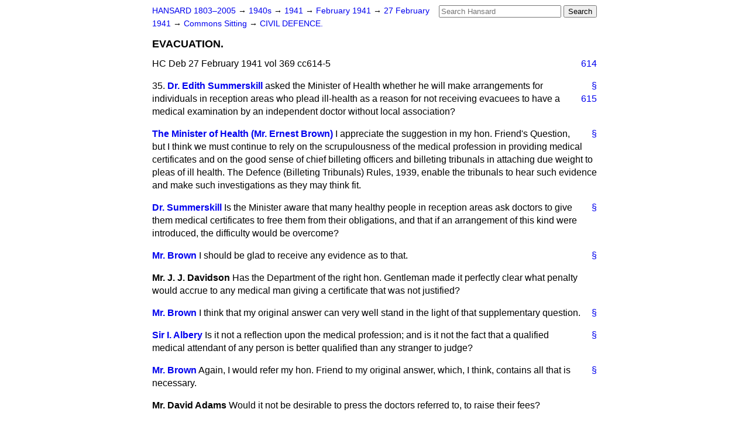

--- FILE ---
content_type: text/html
request_url: https://api.parliament.uk/historic-hansard/commons/1941/feb/27/evacuation
body_size: 3215
content:
<!doctype html>
<html lang='en-GB'>
  <head>
    <meta charset='utf-8' />
    <title>EVACUATION. (Hansard, 27 February 1941)</title>
    <meta author='UK Parliament' />
    <meta content='51ff727eff55314a' name='y_key' />
    <link href='https://www.parliament.uk/site-information/copyright/' rel='copyright' />
    <meta content='Hansard, House of Commons, House of Lords, Parliament, UK, House of Commons sitting' name='keywords' />
    <meta content='EVACUATION. (Hansard, 27 February 1941)' name='description' />
    <link href="../../../../stylesheets/screen.css" media="screen" rel="stylesheet" title="Default" type="text/css" />
    <link href="../../../../stylesheets/print.css" media="print" rel="stylesheet" type="text/css" />
  <script type="text/javascript">
  var appInsights=window.appInsights||function(a){
    function b(a){c[a]=function(){var b=arguments;c.queue.push(function(){c[a].apply(c,b)})}}var c={config:a},d=document,e=window;setTimeout(function(){var b=d.createElement("script");b.src=a.url||"https://az416426.vo.msecnd.net/scripts/a/ai.0.js",d.getElementsByTagName("script")[0].parentNode.appendChild(b)});try{c.cookie=d.cookie}catch(a){}c.queue=[];for(var f=["Event","Exception","Metric","PageView","Trace","Dependency"];f.length;)b("track"+f.pop());if(b("setAuthenticatedUserContext"),b("clearAuthenticatedUserContext"),b("startTrackEvent"),b("stopTrackEvent"),b("startTrackPage"),b("stopTrackPage"),b("flush"),!a.disableExceptionTracking){f="onerror",b("_"+f);var g=e[f];e[f]=function(a,b,d,e,h){var i=g&&g(a,b,d,e,h);return!0!==i&&c["_"+f](a,b,d,e,h),i}}return c
    }({
        instrumentationKey:"c0960a0f-30ad-4a9a-b508-14c6a4f61179",
        cookieDomain:".parliament.uk"
    });
    
  window.appInsights=appInsights,appInsights.queue&&0===appInsights.queue.length&&appInsights.trackPageView();
</script></head>
  <body id='hansard-millbanksytems-com'>
    <div id='header'>
      <div class='search-help'><a href="../../../../search">Search Help</a></div>
            <form action='../../../../search' id='search' method='get' rel='search'>
        <input size='24' title='Access key: S' accesskey='s' name='query' id='search-query' type='search' placeholder='Search Hansard' autosave='hansard.millbanksystems.com' results='10' value='' >
        <input type='submit' value='Search' >
      </form>

      <div id='nav'>
        <a href="../../../../index.html" id="home" rel="home">HANSARD 1803&ndash;2005</a>
        &rarr;
                <a class='sitting-decade' href='../../../../sittings/1940s'>
          1940s
        </a>
         &rarr;
        <a class='sitting-year' href='../../../../sittings/1941/'>
          1941
        </a>
         &rarr;
        <a class='sitting-month' href='../../../../sittings/1941/feb/'>
          February 1941
        </a>
         &rarr;
        <a class='sitting-day' href='../../../../sittings/1941/feb/27'>
          27 February 1941
        </a>

        &rarr;
                <a href='../../../../sittings/1941/feb/27#commons' rel='directory up'>
          Commons Sitting
        </a>
         &rarr;
        <a href="civil-defence">CIVIL DEFENCE.</a>

      </div>
      <h1 class='title'>EVACUATION.</h1>
    </div>
    <div class='house-of-commons-sitting' id='content'>
      
      <cite class='section'>HC Deb 27 February 1941 vol 369 cc614-5</cite>
      <a class='permalink column-permalink' id='column_614' title='Col. 614 &mdash; HC Deb 27 February 1941 vol 369 c614' name='column_614' href='evacuation#column_614' rel='bookmark'>614</a>
      <div class='hentry member_contribution' id='S5CV0369P0-02980'>
        <a name='S5CV0369P0_19410227_HOC_82'>  </a>
        <blockquote cite='https://api.parliament.uk/historic-hansard/people/dr-edith-summerskill' class='contribution_text entry-content'>
          <a class='speech-permalink permalink' href='evacuation#S5CV0369P0_19410227_HOC_82' title='Link to this speech by Dr Edith Summerskill' rel='bookmark'>&sect;</a>
          <span class='question_no'>35.</span>
          <cite class='member author entry-title'><a href="/historic-hansard/people/dr-edith-summerskill" title="Dr Edith Summerskill">Dr. Edith Summerskill</a></cite>
          <p class='first-para'>
            asked the Minister of Health whether he will make arrangements for individuals in reception areas who plead ill-health as a reason for
            
            <a class='permalink column-permalink' id='column_615' title='Col. 615 &mdash; HC Deb 27 February 1941 vol 369 c615' name='column_615' href='evacuation#column_615' rel='bookmark'>615</a>
            not receiving evacuees to have a medical examination by an independent doctor without local association?
          </p>
        </blockquote>
      </div>
      
      <div class='hentry member_contribution' id='S5CV0369P0-02981'>
        <a name='S5CV0369P0_19410227_HOC_83'>  </a>
        <blockquote cite='https://api.parliament.uk/historic-hansard/people/mr-ernest-brown' class='contribution_text entry-content'>
          <a class='speech-permalink permalink' href='evacuation#S5CV0369P0_19410227_HOC_83' title='Link to this speech by Mr Ernest Brown' rel='bookmark'>&sect;</a>
          <cite class='member author entry-title'><a href="/historic-hansard/people/mr-ernest-brown" title="Mr Ernest Brown">The Minister of Health (Mr. Ernest Brown)</a></cite>
          <p class='first-para'>
            I appreciate the suggestion in my hon. Friend's Question, but I think we must continue to rely on the scrupulousness of the medical profession in providing medical certificates and on the good sense of chief billeting officers and billeting tribunals in attaching due weight to pleas of ill health. The Defence (Billeting Tribunals) Rules, 1939, enable the tribunals to hear such evidence and make such investigations as they may think fit.
          </p>
        </blockquote>
      </div>
      
      <div class='hentry member_contribution' id='S5CV0369P0-02982'>
        <a name='S5CV0369P0_19410227_HOC_84'>  </a>
        <blockquote cite='https://api.parliament.uk/historic-hansard/people/dr-edith-summerskill' class='contribution_text entry-content'>
          <a class='speech-permalink permalink' href='evacuation#S5CV0369P0_19410227_HOC_84' title='Link to this speech by Dr Edith Summerskill' rel='bookmark'>&sect;</a>
          <cite class='member author entry-title'><a href="/historic-hansard/people/dr-edith-summerskill" title="Dr Edith Summerskill">Dr. Summerskill</a></cite>
          <p class='first-para'>
            Is the Minister aware that many healthy people in reception areas ask doctors to give them medical certificates to free them from their obligations, and that if an arrangement of this kind were introduced, the difficulty would be overcome?
          </p>
        </blockquote>
      </div>
      
      <div class='hentry member_contribution' id='S5CV0369P0-02983'>
        <a name='S5CV0369P0_19410227_HOC_85'>  </a>
        <blockquote cite='https://api.parliament.uk/historic-hansard/people/mr-ernest-brown' class='contribution_text entry-content'>
          <a class='speech-permalink permalink' href='evacuation#S5CV0369P0_19410227_HOC_85' title='Link to this speech by Mr Ernest Brown' rel='bookmark'>&sect;</a>
          <cite class='member author entry-title'><a href="/historic-hansard/people/mr-ernest-brown" title="Mr Ernest Brown">Mr. Brown</a></cite>
          <p class='first-para'>
            I should be glad to receive any evidence as to that.
          </p>
        </blockquote>
      </div>
      
      <div class='hentry member_contribution' id='S5CV0369P0-02984'>
        <a name='S5CV0369P0_19410227_HOC_86'>  </a>
        <blockquote class='contribution_text entry-content'>
          <cite class='member author entry-title unmatched-member'>Mr. J. J. Davidson</cite>
          <p class='first-para'>
            Has the Department of the right hon. Gentleman made it perfectly clear what penalty would accrue to any medical man giving a certificate that was not justified?
          </p>
        </blockquote>
      </div>
      
      <div class='hentry member_contribution' id='S5CV0369P0-02985'>
        <a name='S5CV0369P0_19410227_HOC_87'>  </a>
        <blockquote cite='https://api.parliament.uk/historic-hansard/people/mr-ernest-brown' class='contribution_text entry-content'>
          <a class='speech-permalink permalink' href='evacuation#S5CV0369P0_19410227_HOC_87' title='Link to this speech by Mr Ernest Brown' rel='bookmark'>&sect;</a>
          <cite class='member author entry-title'><a href="/historic-hansard/people/mr-ernest-brown" title="Mr Ernest Brown">Mr. Brown</a></cite>
          <p class='first-para'>
            I think that my original answer can very well stand in the light of that supplementary question.
          </p>
        </blockquote>
      </div>
      
      <div class='hentry member_contribution' id='S5CV0369P0-02986'>
        <a name='S5CV0369P0_19410227_HOC_88'>  </a>
        <blockquote cite='https://api.parliament.uk/historic-hansard/people/mr-irving-albery' class='contribution_text entry-content'>
          <a class='speech-permalink permalink' href='evacuation#S5CV0369P0_19410227_HOC_88' title='Link to this speech by Mr Irving Albery' rel='bookmark'>&sect;</a>
          <cite class='member author entry-title'><a href="/historic-hansard/people/mr-irving-albery" title="Mr Irving Albery">Sir I. Albery</a></cite>
          <p class='first-para'>
            Is it not a reflection upon the medical profession; and is it not the fact that a qualified medical attendant of any person is better qualified than any stranger to judge?
          </p>
        </blockquote>
      </div>
      
      <div class='hentry member_contribution' id='S5CV0369P0-02987'>
        <a name='S5CV0369P0_19410227_HOC_89'>  </a>
        <blockquote cite='https://api.parliament.uk/historic-hansard/people/mr-ernest-brown' class='contribution_text entry-content'>
          <a class='speech-permalink permalink' href='evacuation#S5CV0369P0_19410227_HOC_89' title='Link to this speech by Mr Ernest Brown' rel='bookmark'>&sect;</a>
          <cite class='member author entry-title'><a href="/historic-hansard/people/mr-ernest-brown" title="Mr Ernest Brown">Mr. Brown</a></cite>
          <p class='first-para'>
            Again, I would refer my hon. Friend to my original answer, which, I think, contains all that is necessary.
          </p>
        </blockquote>
      </div>
      
      <div class='hentry member_contribution' id='S5CV0369P0-02988'>
        <a name='S5CV0369P0_19410227_HOC_90'>  </a>
        <blockquote class='contribution_text entry-content'>
          <cite class='member author entry-title unmatched-member'>Mr. David Adams</cite>
          <p class='first-para'>
            Would it not be desirable to press the doctors referred to, to raise their fees?
          </p>
        </blockquote>
      </div>
      <ol class='xoxo'>
        
      </ol>
      
      <div id='section-navigation'>        <div id='previous-section'>Back to
        <a href='alien-girls-nationality' rel='prev'>
          ALIEN GIRL'S NATIONALITY.
        </a>
        </div>
        <div id='next-section'>Forward to
        <a href='personal-injuries-civilians-scheme' rel='next'>
          PERSONAL INJURIES (CIVILIANS) SCHEME.
        </a>
        </div>
</div>
    </div>
    <div id='footer'>
      <p><a href="../../../../typos">Noticed a typo?</a> | <a href='mailto:data@parliament.uk' target='_BLANK' title='Opens a new page'>Report other issues</a> | <a href='https://www.parliament.uk/site-information/copyright/' rel='copyright' id='copyright'>&copy UK Parliament</a></p>
      <script type='text/javascript'>
        var gaJsHost = (("https:" == document.location.protocol) ? "https://ssl." : "http://www.");
        document.write(unescape("%3Cscript src='" + gaJsHost + "google-analytics.com/ga.js' type='text/javascript'%3E%3C/script%3E"));
      </script>
      <script type='text/javascript'>
        var pageTracker = _gat._getTracker("UA-3110135-1");
        pageTracker._initData();
        
      </script>
    </div>
  <script>(function(){function c(){var b=a.contentDocument||a.contentWindow.document;if(b){var d=b.createElement('script');d.innerHTML="window.__CF$cv$params={r:'9bfcf7c3493624ce',t:'MTc2ODcyNzUxNy4wMDAwMDA='};var a=document.createElement('script');a.nonce='';a.src='/cdn-cgi/challenge-platform/scripts/jsd/main.js';document.getElementsByTagName('head')[0].appendChild(a);";b.getElementsByTagName('head')[0].appendChild(d)}}if(document.body){var a=document.createElement('iframe');a.height=1;a.width=1;a.style.position='absolute';a.style.top=0;a.style.left=0;a.style.border='none';a.style.visibility='hidden';document.body.appendChild(a);if('loading'!==document.readyState)c();else if(window.addEventListener)document.addEventListener('DOMContentLoaded',c);else{var e=document.onreadystatechange||function(){};document.onreadystatechange=function(b){e(b);'loading'!==document.readyState&&(document.onreadystatechange=e,c())}}}})();</script></body>
</html>
